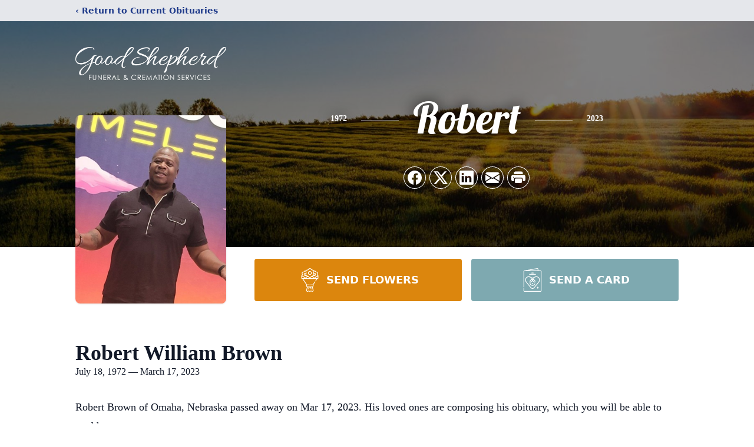

--- FILE ---
content_type: text/html; charset=utf-8
request_url: https://www.google.com/recaptcha/enterprise/anchor?ar=1&k=6Lf6CJInAAAAADIcKbH6J37rjdyKaWZiAMlAA-i5&co=aHR0cHM6Ly93d3cuZ3NmdW5lcmFsLmNvbTo0NDM.&hl=en&type=image&v=PoyoqOPhxBO7pBk68S4YbpHZ&theme=light&size=invisible&badge=bottomright&anchor-ms=20000&execute-ms=30000&cb=gpvafoxnufp6
body_size: 48951
content:
<!DOCTYPE HTML><html dir="ltr" lang="en"><head><meta http-equiv="Content-Type" content="text/html; charset=UTF-8">
<meta http-equiv="X-UA-Compatible" content="IE=edge">
<title>reCAPTCHA</title>
<style type="text/css">
/* cyrillic-ext */
@font-face {
  font-family: 'Roboto';
  font-style: normal;
  font-weight: 400;
  font-stretch: 100%;
  src: url(//fonts.gstatic.com/s/roboto/v48/KFO7CnqEu92Fr1ME7kSn66aGLdTylUAMa3GUBHMdazTgWw.woff2) format('woff2');
  unicode-range: U+0460-052F, U+1C80-1C8A, U+20B4, U+2DE0-2DFF, U+A640-A69F, U+FE2E-FE2F;
}
/* cyrillic */
@font-face {
  font-family: 'Roboto';
  font-style: normal;
  font-weight: 400;
  font-stretch: 100%;
  src: url(//fonts.gstatic.com/s/roboto/v48/KFO7CnqEu92Fr1ME7kSn66aGLdTylUAMa3iUBHMdazTgWw.woff2) format('woff2');
  unicode-range: U+0301, U+0400-045F, U+0490-0491, U+04B0-04B1, U+2116;
}
/* greek-ext */
@font-face {
  font-family: 'Roboto';
  font-style: normal;
  font-weight: 400;
  font-stretch: 100%;
  src: url(//fonts.gstatic.com/s/roboto/v48/KFO7CnqEu92Fr1ME7kSn66aGLdTylUAMa3CUBHMdazTgWw.woff2) format('woff2');
  unicode-range: U+1F00-1FFF;
}
/* greek */
@font-face {
  font-family: 'Roboto';
  font-style: normal;
  font-weight: 400;
  font-stretch: 100%;
  src: url(//fonts.gstatic.com/s/roboto/v48/KFO7CnqEu92Fr1ME7kSn66aGLdTylUAMa3-UBHMdazTgWw.woff2) format('woff2');
  unicode-range: U+0370-0377, U+037A-037F, U+0384-038A, U+038C, U+038E-03A1, U+03A3-03FF;
}
/* math */
@font-face {
  font-family: 'Roboto';
  font-style: normal;
  font-weight: 400;
  font-stretch: 100%;
  src: url(//fonts.gstatic.com/s/roboto/v48/KFO7CnqEu92Fr1ME7kSn66aGLdTylUAMawCUBHMdazTgWw.woff2) format('woff2');
  unicode-range: U+0302-0303, U+0305, U+0307-0308, U+0310, U+0312, U+0315, U+031A, U+0326-0327, U+032C, U+032F-0330, U+0332-0333, U+0338, U+033A, U+0346, U+034D, U+0391-03A1, U+03A3-03A9, U+03B1-03C9, U+03D1, U+03D5-03D6, U+03F0-03F1, U+03F4-03F5, U+2016-2017, U+2034-2038, U+203C, U+2040, U+2043, U+2047, U+2050, U+2057, U+205F, U+2070-2071, U+2074-208E, U+2090-209C, U+20D0-20DC, U+20E1, U+20E5-20EF, U+2100-2112, U+2114-2115, U+2117-2121, U+2123-214F, U+2190, U+2192, U+2194-21AE, U+21B0-21E5, U+21F1-21F2, U+21F4-2211, U+2213-2214, U+2216-22FF, U+2308-230B, U+2310, U+2319, U+231C-2321, U+2336-237A, U+237C, U+2395, U+239B-23B7, U+23D0, U+23DC-23E1, U+2474-2475, U+25AF, U+25B3, U+25B7, U+25BD, U+25C1, U+25CA, U+25CC, U+25FB, U+266D-266F, U+27C0-27FF, U+2900-2AFF, U+2B0E-2B11, U+2B30-2B4C, U+2BFE, U+3030, U+FF5B, U+FF5D, U+1D400-1D7FF, U+1EE00-1EEFF;
}
/* symbols */
@font-face {
  font-family: 'Roboto';
  font-style: normal;
  font-weight: 400;
  font-stretch: 100%;
  src: url(//fonts.gstatic.com/s/roboto/v48/KFO7CnqEu92Fr1ME7kSn66aGLdTylUAMaxKUBHMdazTgWw.woff2) format('woff2');
  unicode-range: U+0001-000C, U+000E-001F, U+007F-009F, U+20DD-20E0, U+20E2-20E4, U+2150-218F, U+2190, U+2192, U+2194-2199, U+21AF, U+21E6-21F0, U+21F3, U+2218-2219, U+2299, U+22C4-22C6, U+2300-243F, U+2440-244A, U+2460-24FF, U+25A0-27BF, U+2800-28FF, U+2921-2922, U+2981, U+29BF, U+29EB, U+2B00-2BFF, U+4DC0-4DFF, U+FFF9-FFFB, U+10140-1018E, U+10190-1019C, U+101A0, U+101D0-101FD, U+102E0-102FB, U+10E60-10E7E, U+1D2C0-1D2D3, U+1D2E0-1D37F, U+1F000-1F0FF, U+1F100-1F1AD, U+1F1E6-1F1FF, U+1F30D-1F30F, U+1F315, U+1F31C, U+1F31E, U+1F320-1F32C, U+1F336, U+1F378, U+1F37D, U+1F382, U+1F393-1F39F, U+1F3A7-1F3A8, U+1F3AC-1F3AF, U+1F3C2, U+1F3C4-1F3C6, U+1F3CA-1F3CE, U+1F3D4-1F3E0, U+1F3ED, U+1F3F1-1F3F3, U+1F3F5-1F3F7, U+1F408, U+1F415, U+1F41F, U+1F426, U+1F43F, U+1F441-1F442, U+1F444, U+1F446-1F449, U+1F44C-1F44E, U+1F453, U+1F46A, U+1F47D, U+1F4A3, U+1F4B0, U+1F4B3, U+1F4B9, U+1F4BB, U+1F4BF, U+1F4C8-1F4CB, U+1F4D6, U+1F4DA, U+1F4DF, U+1F4E3-1F4E6, U+1F4EA-1F4ED, U+1F4F7, U+1F4F9-1F4FB, U+1F4FD-1F4FE, U+1F503, U+1F507-1F50B, U+1F50D, U+1F512-1F513, U+1F53E-1F54A, U+1F54F-1F5FA, U+1F610, U+1F650-1F67F, U+1F687, U+1F68D, U+1F691, U+1F694, U+1F698, U+1F6AD, U+1F6B2, U+1F6B9-1F6BA, U+1F6BC, U+1F6C6-1F6CF, U+1F6D3-1F6D7, U+1F6E0-1F6EA, U+1F6F0-1F6F3, U+1F6F7-1F6FC, U+1F700-1F7FF, U+1F800-1F80B, U+1F810-1F847, U+1F850-1F859, U+1F860-1F887, U+1F890-1F8AD, U+1F8B0-1F8BB, U+1F8C0-1F8C1, U+1F900-1F90B, U+1F93B, U+1F946, U+1F984, U+1F996, U+1F9E9, U+1FA00-1FA6F, U+1FA70-1FA7C, U+1FA80-1FA89, U+1FA8F-1FAC6, U+1FACE-1FADC, U+1FADF-1FAE9, U+1FAF0-1FAF8, U+1FB00-1FBFF;
}
/* vietnamese */
@font-face {
  font-family: 'Roboto';
  font-style: normal;
  font-weight: 400;
  font-stretch: 100%;
  src: url(//fonts.gstatic.com/s/roboto/v48/KFO7CnqEu92Fr1ME7kSn66aGLdTylUAMa3OUBHMdazTgWw.woff2) format('woff2');
  unicode-range: U+0102-0103, U+0110-0111, U+0128-0129, U+0168-0169, U+01A0-01A1, U+01AF-01B0, U+0300-0301, U+0303-0304, U+0308-0309, U+0323, U+0329, U+1EA0-1EF9, U+20AB;
}
/* latin-ext */
@font-face {
  font-family: 'Roboto';
  font-style: normal;
  font-weight: 400;
  font-stretch: 100%;
  src: url(//fonts.gstatic.com/s/roboto/v48/KFO7CnqEu92Fr1ME7kSn66aGLdTylUAMa3KUBHMdazTgWw.woff2) format('woff2');
  unicode-range: U+0100-02BA, U+02BD-02C5, U+02C7-02CC, U+02CE-02D7, U+02DD-02FF, U+0304, U+0308, U+0329, U+1D00-1DBF, U+1E00-1E9F, U+1EF2-1EFF, U+2020, U+20A0-20AB, U+20AD-20C0, U+2113, U+2C60-2C7F, U+A720-A7FF;
}
/* latin */
@font-face {
  font-family: 'Roboto';
  font-style: normal;
  font-weight: 400;
  font-stretch: 100%;
  src: url(//fonts.gstatic.com/s/roboto/v48/KFO7CnqEu92Fr1ME7kSn66aGLdTylUAMa3yUBHMdazQ.woff2) format('woff2');
  unicode-range: U+0000-00FF, U+0131, U+0152-0153, U+02BB-02BC, U+02C6, U+02DA, U+02DC, U+0304, U+0308, U+0329, U+2000-206F, U+20AC, U+2122, U+2191, U+2193, U+2212, U+2215, U+FEFF, U+FFFD;
}
/* cyrillic-ext */
@font-face {
  font-family: 'Roboto';
  font-style: normal;
  font-weight: 500;
  font-stretch: 100%;
  src: url(//fonts.gstatic.com/s/roboto/v48/KFO7CnqEu92Fr1ME7kSn66aGLdTylUAMa3GUBHMdazTgWw.woff2) format('woff2');
  unicode-range: U+0460-052F, U+1C80-1C8A, U+20B4, U+2DE0-2DFF, U+A640-A69F, U+FE2E-FE2F;
}
/* cyrillic */
@font-face {
  font-family: 'Roboto';
  font-style: normal;
  font-weight: 500;
  font-stretch: 100%;
  src: url(//fonts.gstatic.com/s/roboto/v48/KFO7CnqEu92Fr1ME7kSn66aGLdTylUAMa3iUBHMdazTgWw.woff2) format('woff2');
  unicode-range: U+0301, U+0400-045F, U+0490-0491, U+04B0-04B1, U+2116;
}
/* greek-ext */
@font-face {
  font-family: 'Roboto';
  font-style: normal;
  font-weight: 500;
  font-stretch: 100%;
  src: url(//fonts.gstatic.com/s/roboto/v48/KFO7CnqEu92Fr1ME7kSn66aGLdTylUAMa3CUBHMdazTgWw.woff2) format('woff2');
  unicode-range: U+1F00-1FFF;
}
/* greek */
@font-face {
  font-family: 'Roboto';
  font-style: normal;
  font-weight: 500;
  font-stretch: 100%;
  src: url(//fonts.gstatic.com/s/roboto/v48/KFO7CnqEu92Fr1ME7kSn66aGLdTylUAMa3-UBHMdazTgWw.woff2) format('woff2');
  unicode-range: U+0370-0377, U+037A-037F, U+0384-038A, U+038C, U+038E-03A1, U+03A3-03FF;
}
/* math */
@font-face {
  font-family: 'Roboto';
  font-style: normal;
  font-weight: 500;
  font-stretch: 100%;
  src: url(//fonts.gstatic.com/s/roboto/v48/KFO7CnqEu92Fr1ME7kSn66aGLdTylUAMawCUBHMdazTgWw.woff2) format('woff2');
  unicode-range: U+0302-0303, U+0305, U+0307-0308, U+0310, U+0312, U+0315, U+031A, U+0326-0327, U+032C, U+032F-0330, U+0332-0333, U+0338, U+033A, U+0346, U+034D, U+0391-03A1, U+03A3-03A9, U+03B1-03C9, U+03D1, U+03D5-03D6, U+03F0-03F1, U+03F4-03F5, U+2016-2017, U+2034-2038, U+203C, U+2040, U+2043, U+2047, U+2050, U+2057, U+205F, U+2070-2071, U+2074-208E, U+2090-209C, U+20D0-20DC, U+20E1, U+20E5-20EF, U+2100-2112, U+2114-2115, U+2117-2121, U+2123-214F, U+2190, U+2192, U+2194-21AE, U+21B0-21E5, U+21F1-21F2, U+21F4-2211, U+2213-2214, U+2216-22FF, U+2308-230B, U+2310, U+2319, U+231C-2321, U+2336-237A, U+237C, U+2395, U+239B-23B7, U+23D0, U+23DC-23E1, U+2474-2475, U+25AF, U+25B3, U+25B7, U+25BD, U+25C1, U+25CA, U+25CC, U+25FB, U+266D-266F, U+27C0-27FF, U+2900-2AFF, U+2B0E-2B11, U+2B30-2B4C, U+2BFE, U+3030, U+FF5B, U+FF5D, U+1D400-1D7FF, U+1EE00-1EEFF;
}
/* symbols */
@font-face {
  font-family: 'Roboto';
  font-style: normal;
  font-weight: 500;
  font-stretch: 100%;
  src: url(//fonts.gstatic.com/s/roboto/v48/KFO7CnqEu92Fr1ME7kSn66aGLdTylUAMaxKUBHMdazTgWw.woff2) format('woff2');
  unicode-range: U+0001-000C, U+000E-001F, U+007F-009F, U+20DD-20E0, U+20E2-20E4, U+2150-218F, U+2190, U+2192, U+2194-2199, U+21AF, U+21E6-21F0, U+21F3, U+2218-2219, U+2299, U+22C4-22C6, U+2300-243F, U+2440-244A, U+2460-24FF, U+25A0-27BF, U+2800-28FF, U+2921-2922, U+2981, U+29BF, U+29EB, U+2B00-2BFF, U+4DC0-4DFF, U+FFF9-FFFB, U+10140-1018E, U+10190-1019C, U+101A0, U+101D0-101FD, U+102E0-102FB, U+10E60-10E7E, U+1D2C0-1D2D3, U+1D2E0-1D37F, U+1F000-1F0FF, U+1F100-1F1AD, U+1F1E6-1F1FF, U+1F30D-1F30F, U+1F315, U+1F31C, U+1F31E, U+1F320-1F32C, U+1F336, U+1F378, U+1F37D, U+1F382, U+1F393-1F39F, U+1F3A7-1F3A8, U+1F3AC-1F3AF, U+1F3C2, U+1F3C4-1F3C6, U+1F3CA-1F3CE, U+1F3D4-1F3E0, U+1F3ED, U+1F3F1-1F3F3, U+1F3F5-1F3F7, U+1F408, U+1F415, U+1F41F, U+1F426, U+1F43F, U+1F441-1F442, U+1F444, U+1F446-1F449, U+1F44C-1F44E, U+1F453, U+1F46A, U+1F47D, U+1F4A3, U+1F4B0, U+1F4B3, U+1F4B9, U+1F4BB, U+1F4BF, U+1F4C8-1F4CB, U+1F4D6, U+1F4DA, U+1F4DF, U+1F4E3-1F4E6, U+1F4EA-1F4ED, U+1F4F7, U+1F4F9-1F4FB, U+1F4FD-1F4FE, U+1F503, U+1F507-1F50B, U+1F50D, U+1F512-1F513, U+1F53E-1F54A, U+1F54F-1F5FA, U+1F610, U+1F650-1F67F, U+1F687, U+1F68D, U+1F691, U+1F694, U+1F698, U+1F6AD, U+1F6B2, U+1F6B9-1F6BA, U+1F6BC, U+1F6C6-1F6CF, U+1F6D3-1F6D7, U+1F6E0-1F6EA, U+1F6F0-1F6F3, U+1F6F7-1F6FC, U+1F700-1F7FF, U+1F800-1F80B, U+1F810-1F847, U+1F850-1F859, U+1F860-1F887, U+1F890-1F8AD, U+1F8B0-1F8BB, U+1F8C0-1F8C1, U+1F900-1F90B, U+1F93B, U+1F946, U+1F984, U+1F996, U+1F9E9, U+1FA00-1FA6F, U+1FA70-1FA7C, U+1FA80-1FA89, U+1FA8F-1FAC6, U+1FACE-1FADC, U+1FADF-1FAE9, U+1FAF0-1FAF8, U+1FB00-1FBFF;
}
/* vietnamese */
@font-face {
  font-family: 'Roboto';
  font-style: normal;
  font-weight: 500;
  font-stretch: 100%;
  src: url(//fonts.gstatic.com/s/roboto/v48/KFO7CnqEu92Fr1ME7kSn66aGLdTylUAMa3OUBHMdazTgWw.woff2) format('woff2');
  unicode-range: U+0102-0103, U+0110-0111, U+0128-0129, U+0168-0169, U+01A0-01A1, U+01AF-01B0, U+0300-0301, U+0303-0304, U+0308-0309, U+0323, U+0329, U+1EA0-1EF9, U+20AB;
}
/* latin-ext */
@font-face {
  font-family: 'Roboto';
  font-style: normal;
  font-weight: 500;
  font-stretch: 100%;
  src: url(//fonts.gstatic.com/s/roboto/v48/KFO7CnqEu92Fr1ME7kSn66aGLdTylUAMa3KUBHMdazTgWw.woff2) format('woff2');
  unicode-range: U+0100-02BA, U+02BD-02C5, U+02C7-02CC, U+02CE-02D7, U+02DD-02FF, U+0304, U+0308, U+0329, U+1D00-1DBF, U+1E00-1E9F, U+1EF2-1EFF, U+2020, U+20A0-20AB, U+20AD-20C0, U+2113, U+2C60-2C7F, U+A720-A7FF;
}
/* latin */
@font-face {
  font-family: 'Roboto';
  font-style: normal;
  font-weight: 500;
  font-stretch: 100%;
  src: url(//fonts.gstatic.com/s/roboto/v48/KFO7CnqEu92Fr1ME7kSn66aGLdTylUAMa3yUBHMdazQ.woff2) format('woff2');
  unicode-range: U+0000-00FF, U+0131, U+0152-0153, U+02BB-02BC, U+02C6, U+02DA, U+02DC, U+0304, U+0308, U+0329, U+2000-206F, U+20AC, U+2122, U+2191, U+2193, U+2212, U+2215, U+FEFF, U+FFFD;
}
/* cyrillic-ext */
@font-face {
  font-family: 'Roboto';
  font-style: normal;
  font-weight: 900;
  font-stretch: 100%;
  src: url(//fonts.gstatic.com/s/roboto/v48/KFO7CnqEu92Fr1ME7kSn66aGLdTylUAMa3GUBHMdazTgWw.woff2) format('woff2');
  unicode-range: U+0460-052F, U+1C80-1C8A, U+20B4, U+2DE0-2DFF, U+A640-A69F, U+FE2E-FE2F;
}
/* cyrillic */
@font-face {
  font-family: 'Roboto';
  font-style: normal;
  font-weight: 900;
  font-stretch: 100%;
  src: url(//fonts.gstatic.com/s/roboto/v48/KFO7CnqEu92Fr1ME7kSn66aGLdTylUAMa3iUBHMdazTgWw.woff2) format('woff2');
  unicode-range: U+0301, U+0400-045F, U+0490-0491, U+04B0-04B1, U+2116;
}
/* greek-ext */
@font-face {
  font-family: 'Roboto';
  font-style: normal;
  font-weight: 900;
  font-stretch: 100%;
  src: url(//fonts.gstatic.com/s/roboto/v48/KFO7CnqEu92Fr1ME7kSn66aGLdTylUAMa3CUBHMdazTgWw.woff2) format('woff2');
  unicode-range: U+1F00-1FFF;
}
/* greek */
@font-face {
  font-family: 'Roboto';
  font-style: normal;
  font-weight: 900;
  font-stretch: 100%;
  src: url(//fonts.gstatic.com/s/roboto/v48/KFO7CnqEu92Fr1ME7kSn66aGLdTylUAMa3-UBHMdazTgWw.woff2) format('woff2');
  unicode-range: U+0370-0377, U+037A-037F, U+0384-038A, U+038C, U+038E-03A1, U+03A3-03FF;
}
/* math */
@font-face {
  font-family: 'Roboto';
  font-style: normal;
  font-weight: 900;
  font-stretch: 100%;
  src: url(//fonts.gstatic.com/s/roboto/v48/KFO7CnqEu92Fr1ME7kSn66aGLdTylUAMawCUBHMdazTgWw.woff2) format('woff2');
  unicode-range: U+0302-0303, U+0305, U+0307-0308, U+0310, U+0312, U+0315, U+031A, U+0326-0327, U+032C, U+032F-0330, U+0332-0333, U+0338, U+033A, U+0346, U+034D, U+0391-03A1, U+03A3-03A9, U+03B1-03C9, U+03D1, U+03D5-03D6, U+03F0-03F1, U+03F4-03F5, U+2016-2017, U+2034-2038, U+203C, U+2040, U+2043, U+2047, U+2050, U+2057, U+205F, U+2070-2071, U+2074-208E, U+2090-209C, U+20D0-20DC, U+20E1, U+20E5-20EF, U+2100-2112, U+2114-2115, U+2117-2121, U+2123-214F, U+2190, U+2192, U+2194-21AE, U+21B0-21E5, U+21F1-21F2, U+21F4-2211, U+2213-2214, U+2216-22FF, U+2308-230B, U+2310, U+2319, U+231C-2321, U+2336-237A, U+237C, U+2395, U+239B-23B7, U+23D0, U+23DC-23E1, U+2474-2475, U+25AF, U+25B3, U+25B7, U+25BD, U+25C1, U+25CA, U+25CC, U+25FB, U+266D-266F, U+27C0-27FF, U+2900-2AFF, U+2B0E-2B11, U+2B30-2B4C, U+2BFE, U+3030, U+FF5B, U+FF5D, U+1D400-1D7FF, U+1EE00-1EEFF;
}
/* symbols */
@font-face {
  font-family: 'Roboto';
  font-style: normal;
  font-weight: 900;
  font-stretch: 100%;
  src: url(//fonts.gstatic.com/s/roboto/v48/KFO7CnqEu92Fr1ME7kSn66aGLdTylUAMaxKUBHMdazTgWw.woff2) format('woff2');
  unicode-range: U+0001-000C, U+000E-001F, U+007F-009F, U+20DD-20E0, U+20E2-20E4, U+2150-218F, U+2190, U+2192, U+2194-2199, U+21AF, U+21E6-21F0, U+21F3, U+2218-2219, U+2299, U+22C4-22C6, U+2300-243F, U+2440-244A, U+2460-24FF, U+25A0-27BF, U+2800-28FF, U+2921-2922, U+2981, U+29BF, U+29EB, U+2B00-2BFF, U+4DC0-4DFF, U+FFF9-FFFB, U+10140-1018E, U+10190-1019C, U+101A0, U+101D0-101FD, U+102E0-102FB, U+10E60-10E7E, U+1D2C0-1D2D3, U+1D2E0-1D37F, U+1F000-1F0FF, U+1F100-1F1AD, U+1F1E6-1F1FF, U+1F30D-1F30F, U+1F315, U+1F31C, U+1F31E, U+1F320-1F32C, U+1F336, U+1F378, U+1F37D, U+1F382, U+1F393-1F39F, U+1F3A7-1F3A8, U+1F3AC-1F3AF, U+1F3C2, U+1F3C4-1F3C6, U+1F3CA-1F3CE, U+1F3D4-1F3E0, U+1F3ED, U+1F3F1-1F3F3, U+1F3F5-1F3F7, U+1F408, U+1F415, U+1F41F, U+1F426, U+1F43F, U+1F441-1F442, U+1F444, U+1F446-1F449, U+1F44C-1F44E, U+1F453, U+1F46A, U+1F47D, U+1F4A3, U+1F4B0, U+1F4B3, U+1F4B9, U+1F4BB, U+1F4BF, U+1F4C8-1F4CB, U+1F4D6, U+1F4DA, U+1F4DF, U+1F4E3-1F4E6, U+1F4EA-1F4ED, U+1F4F7, U+1F4F9-1F4FB, U+1F4FD-1F4FE, U+1F503, U+1F507-1F50B, U+1F50D, U+1F512-1F513, U+1F53E-1F54A, U+1F54F-1F5FA, U+1F610, U+1F650-1F67F, U+1F687, U+1F68D, U+1F691, U+1F694, U+1F698, U+1F6AD, U+1F6B2, U+1F6B9-1F6BA, U+1F6BC, U+1F6C6-1F6CF, U+1F6D3-1F6D7, U+1F6E0-1F6EA, U+1F6F0-1F6F3, U+1F6F7-1F6FC, U+1F700-1F7FF, U+1F800-1F80B, U+1F810-1F847, U+1F850-1F859, U+1F860-1F887, U+1F890-1F8AD, U+1F8B0-1F8BB, U+1F8C0-1F8C1, U+1F900-1F90B, U+1F93B, U+1F946, U+1F984, U+1F996, U+1F9E9, U+1FA00-1FA6F, U+1FA70-1FA7C, U+1FA80-1FA89, U+1FA8F-1FAC6, U+1FACE-1FADC, U+1FADF-1FAE9, U+1FAF0-1FAF8, U+1FB00-1FBFF;
}
/* vietnamese */
@font-face {
  font-family: 'Roboto';
  font-style: normal;
  font-weight: 900;
  font-stretch: 100%;
  src: url(//fonts.gstatic.com/s/roboto/v48/KFO7CnqEu92Fr1ME7kSn66aGLdTylUAMa3OUBHMdazTgWw.woff2) format('woff2');
  unicode-range: U+0102-0103, U+0110-0111, U+0128-0129, U+0168-0169, U+01A0-01A1, U+01AF-01B0, U+0300-0301, U+0303-0304, U+0308-0309, U+0323, U+0329, U+1EA0-1EF9, U+20AB;
}
/* latin-ext */
@font-face {
  font-family: 'Roboto';
  font-style: normal;
  font-weight: 900;
  font-stretch: 100%;
  src: url(//fonts.gstatic.com/s/roboto/v48/KFO7CnqEu92Fr1ME7kSn66aGLdTylUAMa3KUBHMdazTgWw.woff2) format('woff2');
  unicode-range: U+0100-02BA, U+02BD-02C5, U+02C7-02CC, U+02CE-02D7, U+02DD-02FF, U+0304, U+0308, U+0329, U+1D00-1DBF, U+1E00-1E9F, U+1EF2-1EFF, U+2020, U+20A0-20AB, U+20AD-20C0, U+2113, U+2C60-2C7F, U+A720-A7FF;
}
/* latin */
@font-face {
  font-family: 'Roboto';
  font-style: normal;
  font-weight: 900;
  font-stretch: 100%;
  src: url(//fonts.gstatic.com/s/roboto/v48/KFO7CnqEu92Fr1ME7kSn66aGLdTylUAMa3yUBHMdazQ.woff2) format('woff2');
  unicode-range: U+0000-00FF, U+0131, U+0152-0153, U+02BB-02BC, U+02C6, U+02DA, U+02DC, U+0304, U+0308, U+0329, U+2000-206F, U+20AC, U+2122, U+2191, U+2193, U+2212, U+2215, U+FEFF, U+FFFD;
}

</style>
<link rel="stylesheet" type="text/css" href="https://www.gstatic.com/recaptcha/releases/PoyoqOPhxBO7pBk68S4YbpHZ/styles__ltr.css">
<script nonce="dJkt5b-369VBRk1t6Xf0hw" type="text/javascript">window['__recaptcha_api'] = 'https://www.google.com/recaptcha/enterprise/';</script>
<script type="text/javascript" src="https://www.gstatic.com/recaptcha/releases/PoyoqOPhxBO7pBk68S4YbpHZ/recaptcha__en.js" nonce="dJkt5b-369VBRk1t6Xf0hw">
      
    </script></head>
<body><div id="rc-anchor-alert" class="rc-anchor-alert"></div>
<input type="hidden" id="recaptcha-token" value="[base64]">
<script type="text/javascript" nonce="dJkt5b-369VBRk1t6Xf0hw">
      recaptcha.anchor.Main.init("[\x22ainput\x22,[\x22bgdata\x22,\x22\x22,\[base64]/[base64]/[base64]/bmV3IHJbeF0oY1swXSk6RT09Mj9uZXcgclt4XShjWzBdLGNbMV0pOkU9PTM/bmV3IHJbeF0oY1swXSxjWzFdLGNbMl0pOkU9PTQ/[base64]/[base64]/[base64]/[base64]/[base64]/[base64]/[base64]/[base64]\x22,\[base64]\x22,\x22wpbDnsK7wpXDksKAwrXCl1hINxzClcOufcKmL2N3woJNwq/ChMKZw6bDsyzCksKtwoPDhwtAAVMBG0LCoUPDosOyw51swrslE8KdwrHCicOAw4sEw7tBw449wpZkwqxEC8OgCMKvN8OOXcKQw4krHMOAasOLwq3DgjzCjMOZPlrCscOgw79dwptuZHNMXQ/[base64]/DhcKQw6whXyJtwoJSFRjCqy7CmxfChBlYw4ANXsKPwonDohpFwot0OUDDlTrCl8KpJ1Fzw4E3VMKhwrs0RMKRw4EoB13CgXDDvBBAwo3DqMKow5gIw4d9FC/DrMOTw7jDsxM4wrvCgD/[base64]/M3YFwqstVVw5Fj7CsFJlw5zDkh1Vwq9ePyZ6VsOAGMKEwrc/GcK8NTUjwrsaf8O1w40ReMO1w5l0w6s0CB3Dk8O+w7JcG8Kkw7p8acOJSwHCp1XCqkjCsBrCjhHCkTtrVcOXbcOow64XORgbJMKkwrjCjQwrU8KDw590DcKVJ8OFwp4Wwq09wqQOw4fDt0TClsOHeMKCKMOMBi/DhMK7wqRdJ3zDg35aw6dUw4LDhGEBw6IdQVVOV0PClyA3FcKTJMKcw5JqQ8Obw6/CgMOIwqc5IwbCqsKCw4rDncKUWcK4CytgLmMqwqoZw7cTw7ViwrzCqx/[base64]/DksOcwrkIw5EhecKGEF7Cq8KOEcOVwo3Dpyoewp/[base64]/DlcKRw5jChxjCl3JYXMOSw40eBzPCvMKZOsKAaMKSdA5XIXHCnsOQbBY1SsOvTsOgw6pUEXvDsGY7JxJKwqllwrkFV8KxVMOzw7XDg2XCi3p6dkzDigTCs8KQM8K7fQIxw4o7Vx7CklUkwqUsw6XDjsKMKRHCqGHDhcOYeMK8V8K1w7tzQcKLL8KjfBDCuBN+csOXwr/Cr3EQw4vDjMKPU8OsUcKHBlRdw4pCw6xzw4xbJxIHZ2zCiyvCtMOMMyMXw7DCucOyw7/CkhwJw5cNwrjCswnCjmZTwo/CnMKdVcOFAMKDw4tyMMK0wpYbwpjCrMKzdTcSecO4DMK8w4rDk14ww4kVwp7Ct2rDpHNrScK1w5AdwoMwI1fDoMO8ehjDoFx8QcKaDlzDiX3Ck1XDuRcIGMKOMsKNw5fCo8Klw5/DjsKlXMKjw4XCglnClUnDgypdwpY5w5J/wrpyOMKXw63DlcKSCsOtw7zDmR3DoMKRLcOnwrrCp8Kuw7zCpsK3wrlfwoh2woJJGynDgT/DhixWYsKPdMObeMKHw4HCh1lywqoKUxjCl0cjw7cSUyHDgsKjw53DvsKGw4/CgD5hw6jDosOWKMKRwoxtwrEaasKfw55sZ8KZwpLDlnLCq8K4w6nDgScUNsK5wpZuFBLDpsK/J27DpsO/M3V/VSTDo27CnmFCw4EvdsKsesOHw5TCt8KiLVrDksO/wqHDvsK6w6F2w7dzfMK1wr/[base64]/[base64]/CoMKpwqFJUwDDgiIyw5IBPMKlw60ow6RPC2DDjsOYNMOJwqhmWRUywpXCrsOjOibCpMOWw4fDgFjDuMKyJm83wrIVw4FDT8KXwol9WgLCiz5/wqoJQcK+JnLDphPDtzHCl10ZCsKgG8OQQcO7D8KHcsO9w5BQBSpQZjTCh8OJTgzDksKmw7XDrxXCiMOEw6B5RAbCsU/[base64]/Dn3sMw5jCrlFrw4o2RAc5ZHZJwrrCh8OXEgcsw4rCl31+wo0jwrzClMKAJxbDscKhw4PCim7DkEVQw4nClMOCMsKowr/CqMO8w5pywp14KcOqF8KiF8OOwp/DgMKtwqLDpWbClW3Dl8OxUMOnw4DCgsKYeMOawo4dRwTCoR3Do3t3w6/DpRd8wrrCt8OSdcOdI8OLOSbDj1rCm8OjCcOewpxxw5LCicKOwonDrwxoG8OWUWHCgHPCinvCrm/CtGF/w7QbC8Kwwo/DjMK2w78VYGvChwkaKlvDiMOFJ8KcZC1xw5QKfsO3dMOWwrTCtMOcIDbDpsKswqfDsQphwp/Ch8OmN8OCdsOoBjzCjMOVU8ObfAYSwrgWw6rCj8KmK8OmYsKewrHCgw/DmFoMwqjCgSjDsTI5wrHDvStTwqRufkslw5Q5w6JZDknDoBfCm8KPwrfCmFPCtcKmBcOgDldpP8KFI8Ouwo7DpWDCncOzOcKqbDvCncK7w57Dj8K6Dw/CrsOHZMK1wptlwqzDu8OtwrbCuMOgYmTCglXCvcKDw7AWwrjDrMOyDhAhU1ZYwqfDvn9YJT/CpFhpwpvCscK1w7QDKcKJw4BWwqRawpsGbgPCgMK2wpV3dsKXwqgUacK0wodLwpvCoQlgDcKkwqTDksOTw5kHwqLDoAXDsHYOFjMPXU7DvsK+w45BAHUZw7XDiMKHw6LCuTrCjMO8R0gJwrbDm2okG8KqwpHDgsOEe8ObOsOAwoXDmQ9eBW/DgBnDr8OIwrfDtkfCnsOhDCfCjsKmw7g4f1XClW7DjyXDlSvCvQ1uw63DmWxVRgE3cMK3RiIXdzbCsMK/HCQQZMKcM8OHwo5fw6BTfMOYb08Ww7TDr8KROk3Ds8KuJcOtw7cXw6wiTih/wojCujnDlzdIw45xw4Y9DMOxwrlGRjfCm8OdTAotw4TDmMKBw5bDgsOMwojDqxHDvCjCu3fDiTbDjMOwcDHCqnkcWsKww7haw7LCkWPDs8OYPjzDlWnDo8OadsOYFsKvwr/CnX8gw4Uiw4wWEMOww4leworDnjbDjsKbLDHCrRsZPMO1HXXDhk4cHVsDa8KAwqjCvMOJw4B8CnPCgsKzCR1Sw6paPQDDniDCm8KWUcKeRcOsTMKPwqnClA/CqnXClMKmw55vw5BUNMOswqbChQ3DoHXDtwXDtULClyzCnnXChxMvVgHDvgouQy93KcKCTzPDo8O3wrfCvMK9wphWw7Rrw7HCqWHDmXpTRMKBPjMcfA/ChsORIDHDgMONwp/[base64]/[base64]/w6Bkw6USQG46w7TDmMK9dDTCkwgYV8OjQXDDjcKlcMO1woYNKCbDrsOdJw/CsMKeBhg/Q8O+ScKnXsK5wo/DusOQw5VsIcOBAcOLw44EDVfChMKKXXTCjRBwwqUuw5ZMOWrCoXwhwpAqdEDChyTDnsKewokkw5sgIsKRVcOKYsKybsKCw6nDp8OswobCuXocw7EYBGVAag8iJ8KRfMKmM8KbdsKLehguw6IEwpPCiMKCBMOvVsOPwp4AMMO4wq5nw6fCiMOAwoZ4w4w/woXCkhMcfQ3DisKJYcOywqjCo8Kid8K7JcO7KxfCssKXw7XDkkomwqjDq8OuaMOiw7FtAMOWw7LDpyp8FQIYwrIyEHnChHdxwqPCr8KjwoMPwo/DvcOmwqzCm8K2OUXCjE/CuA/DlMKlw6ZxUcKbXsO6wohmJDDCuWfCkiFvwpVzIhXCusKPw63DszINCCBNwrYZwpFGwphoGDjDpH7Dl3JFwoR4w68Bw51fw5fDu1fDocKJwrzCucKBJzwww7vCjRHDucKtwrnCv3zCg30vS0gXw7DCtz/[base64]/CqAFLwoQLwprDpcOqw6NQeV9rW8OCwrYmwroOcWhOXcOrw7YxTw0+QzzCkm3CiSg9w5TCiGjDrcOuAUBZYsKSwoPDuCLCpyp7EhbDrcK2wosKwpNuP8Kkw7XDs8KbwojCvsOqw6/Du8KFeMKCwqXCoT3DusKCwpAKfsKLIlN1woDCn8Oww5TCpAnDgG11w43DukxGw4FEw6PCrcOFNBfChsOew5xWwpHDn2gHbSLClXfDlcKIw7XCq8OkEcKFw6UqPMOlw6nDi8OcYxTDhH3CjHFYwrvDnhDDvsKDXjkFCUXCicKYYMKeYULCtjfCoMOJwr8Owr/DvA3CqTVDw4HDsDrCpxjDmcOdScKawo/DhgcJJ2zCmDMeHMOub8OLUXs3DXjDtHwdbUPCgjc4w6Jzwo3CrcOEcsOzwpvCnMOswpTCuloqLsKmG0TCqgUlw7nChcK/[base64]/[base64]/DjALCsXTCocK3wp3CnsKRwrLCqiPClsOTw5nCjcO1LcOYZ24kCmJwKQfDiQc/w5vCoyHCvcOBelIFesKPDQLCpCDDinzDqsOha8KBeQPCscK3bTrDncKBAsOXNhrCsVzCuSDDgBg7QcKpwo4nw77CvsKTwpjCpwrCiRFYTVMOMDVqDMKmWx4iw7/DlMK/UBIfXcKrcTgbw7bDt8O4wroww5PDhX3DqinCusKIH0bDu1QkC3NSI3UUw58Qw4nCsX3CuMOzwpzCp1FSwo3CrlgPw6vCkjI5FgLCtkPCpcKgw7U0w5/CvsO9w5nDjcKUw6lyfCkZOMKQGWU+w7HCjMOMKcOnHsOOXsKbw7bCoSYHGMOgecOMwqY7w5zDuxTCtBTDhMKiwpjCn3EaZsKGThstODzCv8KGwrIYw63DicKlZE/[base64]/Cg8OCwpY3YMKCwrnDoMKefcO7wpTCuQgqwpjDlxogZsOrwr/CocO4B8OJBMOdw4Aha8Kjw5MAYcOYwqbDmj3CnMKANnjCucK2X8Kja8OXw4rDusO/bybDlcOAwp3CqMOEQ8K8wqnCv8O0w5dxwpomDAo5w6VtYGAdXgzDq3nDj8OWHMKCfMOdwolPBMO8SMKtw4QRwqvCjcK5w6jDigvDqcO/c8KxYzNAWhzDvsORP8OEw77DnMOqwolyw7bCoDsSPWHCngM3Q2IuNgkfw6tlLsO7wpU0ODrCljXDs8O7wpNPwppPIsKXGWTDgScmeMKbRD11wonCsMOebcK8YVdiwqlsFnnCpcOnQiTCggd9wrPCvMKiw48nw5PDscOHUcO5TGfDp2rCi8OAw57Cm183wpvDuMOBwo/DjBwBwrd5wqQwdcKZYsK2wobDkUFzw7gLw6jDkxEjwqLDucKqRXbDuMONIMOaHBcUJUzCiyV/[base64]/ClMOFwr7ClcOZwo8YYU7DuMO4dU/DuxcbPUR9EMK/[base64]/EsOJJsKxwo7CmcKpw4DChMOjwoLCvMKrJMOKeCIMKMKiBl/DjsKMw5kJfhY0ImzDiMKcw4bDmy9hwqxZw7JTZkfCqsOPw4nDm8KKw75sJ8Klw7LDjHPCp8K2Pi9JwrzDjWsbN8OMw65Xw50/WcKJSxpST2hKw5hFwq/CuB0Fw7zCvMKzLk3DrcKOw5XCo8Ocwq3CmcKXwphuwr95w7LDvVRxwoPDgBYzw7HDlcKuwoZIw6vCrz4IwprClVHCmsKpwqglw6gdf8ObOytEwqbCmU7CuEvDnwLCogvDvsKSJW9Zwq4nw7rChwbDi8OAw60Nwo5FLcOgwo/DtMK2wq/DpR46wpnCrsOFNQQjwq/CmwpyWmFfw5nDjEw0Nk7CqiHCkE/DmMO6wo/DpVjDtDnDtsK0JXFywrfDu8KNwqXCjMOKLMK5wqQsbXzDg2I/wqzCt0EMacK6ZcKAfCTCk8OEIMO5csKNwr1hw5LDu3XDsMKLS8KQZsOiwoQKMsO7w6NzwrDCnMKYSU17QcKkw5s+fMKjez/DvMKiwrlNesKDw4fChD7CswQ8wpspwqhkV8KiWcKiACHDp3VZccKewrfDkMK6w67DvMKdw57DgTPDs1DCgMKiwoXClMKPw67ChyvDmsKAJsKsaHjDp8O+wobDmsO8w5vCvsOwwogQPMKywrBiTRIxwrEJwqElIcKgwovDq2PCi8K8w6/CmcOvSn1MwrZAwprCosKiw744LcKbRm7DsMO4wqbCssOGwo3CiX/DlgbCo8Ouw4fDq8OKwpwhwqpFY8OowpoMwqkIRMOfwpsPX8KOw4NiV8Kdwo1Ow6h2wovCtD/DtBjCn0jCtsOtEcK3w4USwpzDq8O9L8OkJD0EIcKVAjJ3SsK5HcKua8KvA8KDwpjCtF/DkMKnwofCjgrDvHhsKwLDlSMyw683w401w5/DkiDDgR/[base64]/NwNNwo8zNcOLbsKxK2AFGTLCslrCgsKvKMOsd8OXcDfCr8KZY8OXKGbDiDjCgcOQdMOiw77DnxEyZCM1woLDvcKsw6bDgsOow6bDgsKdQxwpw7/Dml7CkMOkw6shFnTCgcOUEwFbw63CocKiwpkJw7LCshElw5MCwoVBRX7Cky0sw7zDlMOxIsK4w6BRIElIHRvDv8KxO3vCjsOdNXhcwrjCrVEMw6HClcOSS8O/[base64]/[base64]/CpMOHw5NiL8OWCA/CqMOWc33ClEbDtcONwpjCqAExw6nDm8O1QcOyfMOww5AzWVN2w6/DkMOXwoEQd2PDj8KLw5fCsX0ow5jDj8OfS3TDnMOYFSjCkcOvNiTCnX0cwp7CnCXDhS90w51mIsKHDFpdwofCt8OSw5bDmMKLwrbDs2R2bMKywpXCjsOALhVXwoXDmGRwwprDkFNEwoTDl8OSAj/Di0XCj8OKKktgwpXCuMOTw7pwwqfCosKQw7lrw7jDicOEKXUGMiBIDcO4wqjCtl9vw7wXBAnCsMOPfMKgIMKmXFxhwp7DlwEBw6jCjz3Cs8Ojw7MsQcO6wqN+OcOmYsKSw50rw6zDi8KteDjCjcKnw5XDn8OFw7LClcKDXCE9w487WlvDlMKuwp/CjMO2w4zCosOYwpPClWnDqktQw7bDlMKzHAd6KCHDqRxWwpnCgsKiwqbDrn3Cl8Otw4xJw6DCr8Kyw5JjY8OAwqDCjzzDkDrDpnJhfDTCqnQbXwUhwplJWMOrHg9efk/DtMORw503w4cBw5PCpyDDpmDDssKVwpHCn8KVw5MGIMOycMOzC0BTT8Khw6vCn2VXNF/DksKcBgHCqMKQwqchw5bCtUrCjnbCo1bCrFbCn8O+SsK8TsOXEsOAHcK9N1oiw58nwoh3bcOCCMO8Iw4KwrrCqsKswqDDkzNEwrgcwovCmcK4wrcOacOEw5rCphvCqEfDg8KQw4swEMKnwrZUw77CiMKhwrvCnCbChCY/F8OWwrp7dsKISsK2agUxG0ghwpPDicKEfxQvc8K4w7sJw4xhwpJLPDsWdzs/UsKrdsOFw6nDsMK5w4vDqFXDhcOpQcO5XMKUN8KWw6bDl8K5w4fCuQnCty5/MFFicn/Dg8OLb8KtLMKBCsKUwo8bGl10bEXCvRzCk3hawq/Dsl5CI8KJwrDDr8KzwoBBwop0wojDgcKswrvClcOhGsK/w7TDmsOzwp4EYjbCv8Kkw5HCrMOcDEjDtMObwpfDtMKXPyjDjSEgw61/YMKjwp/DuQ1fw7kBSMOsWVYPblJowqXDtEIVDcOpdMK/[base64]/DmyIcwrfDqQZGcADDosO+w5sjw4DDmxFlI8KEwrpJwrXDmMKHw4nDnlczw6TChcKUwplzwrJ8A8Onw7LCq8KEHcOSEcKQwrPCosK8w5BWw5rCiMKew5Z8Y8K9ZMO/LMOiw7fCj1/Dg8OnJDjDlADCn3oqwq/Cv8KCNsO/wrYdwocVMkIwwqYVEsOCwpQSPkkEwp8rwpnDu0bCk8KZSlwbw4fChR9EA8OsworDmsOUw6fCulPDiMKxBjBjwpXCimlbHsKwwoMEwqXCgMOqw5tOw6JDwrnCtWFjbj/Cl8OXDCZVw6fCuMKSDwdywpLCvGjCki4dMDTDqlVhZE/CvzbCjjVLQV3DlMOMwq/ClBTCrDYIDcOJwocJEMObwpQkw6DCncOcalVdwqPCnkLCgQnDumnCnxwsbsOrM8Otwps5w5nDpD5Wwq3CiMKow5PCt2/CjghLMjrCocO9wrwkEENoI8Oew6fDuhfDoR5/JizDnMKHw6zCisO+ZMOww7bCi20Dw5paZF8DOz7DrMOXdcKOw4Iew7bDmBHDlCPDi158V8K+a08xdlx3d8K3C8O4wo3CggPCh8OVw6xBwoXCgTPDtsO2BMOXR8OTdXp8ejsnw6I6MSHCiMKND0o6w6jCsHR/R8KuI0vDr0nCtzcsJMOmLCLDgMKUwqTCt18qwqDDvyJJO8OyClwCXkXChcKawplWcRDCiMOrwpTCucO/w78twqHDusOfwo7DvUHDosKzw5zDrBjCp8K/[base64]/DosK5A8OPEMKZw4c4KsO7wpTDrsKOJgduwozCiAZSVT1tw7/CucOpEcO0UT3CkVZAwqxNOgnCi8Kkw4hhVxVvLcK5wr89ecKjLMKrwoNCwopAeRvCrFBEwqzCu8K5LUoiw7odw7AwYsKHw5HCrCrDh8O8ccOLwpTCiCYpcz/DpcK1woTCr0nCiHE0w5IWMGfCiMKcwpYwRcKtNMKfEwR9w5HDgnIrw45mIF/Dv8OKJ2hqw6wKw6PDvcORwpULwprCjsKZFMKYw6ZVTUJSSgt6asKAGMOpwp1DwrcUw6sTbcOLTnFcJzsBwofDszvDqcOGIlIeWEkuw4HCrGFse1xtEH/Dm3zDmS8gXGYVw6zDq0DCuyxtUE4sB3UCG8Kfw5UcOyPCt8K2wqMLwoEQRsOvNMK2MjYVGMOAwqxgwpBew7LCiMO/ecOiPVLDmMO1K8KQw7vCj2dKw5XCqm/DumvCs8OiwrjCtcORwoVkw7Y/OlI7wo8KJx5NwpjCo8OkDMKVw73Ch8K8w7lYNMKaGBVew4EzMsK7w5g9w4hZWMKbw7Ifw7Y3woHDucOMLRrCmBfCvsOaw7TCvFt9CcOcw67CrzE3HSvDgVEywrM6UcKtwrp/dm/CnsK7Tk4cw7tWUcKDw4jDp8KfLsKwasKSwqDDtsOkbFRuwqohPcKYRMOjw7fDjHLCjsK/w4HCmwkNaMO0JhzDvyA/w5VRWi9+wo7Co2xjw7/DocOyw5dvBMK8wr7Dh8KBG8OJwqrDrsO/wq7CpRrDr3JiamHDgMKdFWJcwrDDvcKXwptbw4jDmcOTwqbCo0tWXktMwqcbwqjCqDUdw6Vuw6Qzw6/DrsOUXsK3c8Ohw4/CmcKZwp3Cg3Njw7LChsOAVx8yGsKLORjDqAzChQDCpMOdUcKXw7/DiMO7F3vCh8KmwrMJJcKNw6vDtFHCr8KMHyzDjU/CuFDDsyvDu8ORw6xcw47CjDbDiFVHw61ew4dYLcOYQcODw7FXwqFzwrPCs1DDvXZLwr/DuiTCp1XDkTYZwrPDsMK/w599fivDhD3DpsOrw6U7w5/Dn8KSwpXCmUPCgcO8wrvDrMKwwqwXEQXCnXDDvBsnEFjCvhwIw4oaw6HDlXvDk27CsMKowoLChx4sworCk8KbwrkGGcOUwp1PCU7Dsl0CecKPwrQtw4zCrsK/woLDisOxKgLCmsK5wr/[base64]/DrsO1wrbDpWFTw4vCt3jDlcKjCEzCj8OhK8Okw6MCAkHDu3sMRE/DrMKmTcOowqoLwrtTKw5aw5/CosKTHMKLwrJawoXCiMKLd8OkWghowrY8QsKiwoLCpyDCgsOMbsO4UVXDn1srLMOWwrdew7jDlcOmIFNeCWRBwrZSw6ouQcKvw4lAwpDDjmJxwr/CvGllwoHChgd7ScODw7LCiMKrw4vDjH1LQXbDmsKacjgNXsKcLT/CkyvCgcOleFzCgC0DAWHDt37CssO2wrDCmcOpNXHCuAo8wqLDmysywoLCv8O8wqxJw6bDnABQHTbDoMOnw7VXPcOBworDrnzDp8KYfgrCq0dNwqHCq8KnwosEwoc8H8KTFkd/XMKWwqsjT8OrasO/wo7Cj8Oow7fDvD9uFsKWacKieCHCo3plw5wIwq4rGcO1wrDCqF3CsERaS8K2R8KNwoEUU0JCGB8GeMK2wqHCjAnDusKuwq/[base64]/CuX9lwo4xJmDChT51enPCj2DCscKlw7fDjGwMw6sqw50ew4QuScKQa8OeHCfDk8KXw65lOR9SYsOwNz45HsKxwohcS8OVCcOdUcKSdQbCkHB/bMK3w6Vhw57DjMKawpXChsKGXxhzwrBqP8O2wrDDssKRLcOZOcKJw6Z8w7ZLwp7DimbCoMKpCHsYbGLDuGvCj15+aGRYaXjDiUvDl1LDl8O5aSoFfcOcworCuGLDtE/Cv8K1wpLCrsKZwqJJw7crGV7DngPDvGHDoVHDvD7ChsORZcKAWMOIwoDDsmBrR0DCpcKJwpsrw49IdA/CsAUfIglUw6FAGhgaw60gw7rDq8OywohAasKmwq9bK2hPZ1jDkMKNLsOTeMK9WHVLwo4FdMKLbToewrZGwpUZw6LDg8KHwrggSFzDvcOKwpDCil9aLA55Z8KnYX/DosKhw5xbI8KAJkcLP8OoYcOxwoM8CWU0U8O1bXPDrSfCo8KFw5zCpMOyesO6woMNw7PDosKzOBfCrsOsXsK6WSR0esOxTE3CkwASw53DszTChV7Ch37DqjzDoRELwoLDqBPDmMOXFzMNAsKFwoABw54cw5jCijdnw6pGK8K4BmvDqMKsaMODZE/DtCrDrQ1fEWg8X8Oaa8OBwotDw5BXRMO9woDDkDAxYwbCoMKywq1qf8KRRkTCqcOkwojCqsORwrlfwoMgdkdaUVHCmQzCpT/DhXfCj8KMecO8VsOYLX3DnMOvUijDnG12aUHDmcKyFMOwwpcvNlItbsOhdsKrwoQfU8Obw53Dv1EKRyLDrzp/wrdPwrbDknjCsDRrw6t2w5nCtl/CtsKnQsKFwrnDlSFgwqzDrH45a8Kpfnllw6tow4FTw4dAwr9vNMOoJ8OWT8O1bcOwKcOFw6rDsVbCm1fClcK3wozDi8KKbUrDrggkwr3CnMOPwpHCo8OBCx1CwpxHwrjDgygnDcOjw5nClB0/wpFTw48WYcOQwrnDhjoRQm1mN8KKAcK/[base64]/DnsOdR8OfD8OIR8KqcVlNw55uP8OAMUnDu8ODYhbCsWLDmRYcR8OSw5gPwptfwq9ow5Z/wpFdwoRFd3kOwrt/w69iREjDlMKkA8KLd8KAJ8KmaMOHJ0zCqCQyw75lUyvCu8ONBnMQRMKGVRDCkMOJTcOmwqbDu8KDaFzDicKvLD7Cr8KDw5bCoMOGwqgQa8K+wqQcPQXCmwzCpFzCgsOhR8KvPcOhUVBVwo/DjxZVwqvChigXesOkw5EuJnQrwprDvMOAAMOwDzwNV1vDssK4w5hNw6vDrkrCsXLCtgXCoGJSw6bDjMOxw68wA8Oiw6HCm8K4wrkpUcKWwq/CvsK2ZMKQf8OFw5NBFDlowrPDiBbDqsOxAMOZw4gTw7FKQcODLcOLwqwYwpgJEwzDpENdw4rCkV8Aw7UcYz/CrsK7w7TCkFvCgDttbMOAUjHCp8OAwoPCmMO2wp/Ds2QeJMKXw5wPdhfCucKQwp8bE00pw5rCu8KbEMOrw6djcRrCncK6wqA2w4htZsK6w7HDmcOGwrHDi8OtTG3DmUMDDBfDlhZLUT5AIcOtw7V4a8K+UcKUT8ONw4QbF8K3wosYDcKwa8Krfl4iw63Cr8KYbcO5DwIhR8K+I8O+w5/CmDUaRRRCwotYwq/[base64]/Ck8OlblfDnx4tQMKHBEXDm8OGc8OmGsOTwoJAP8OLw7PCjcO8wrrDlApvLVDDryNTw5Zcw5ghbsKHwqXCo8Ksw69jw5HCnStew6HCucKjw6nDsipVw5cDwqNzRsO5w6/[base64]/[base64]/DocONPcKMICNYw4/ClwPDggAvwoXCtkxHwrbDpsOHcUwBa8OiPisUbCnDicO8XcKMwpHCncOjcGAVwrlPOMKffsOkAMOhF8OAJMOEwr7DlMOdE2XCrjI7w47ClcKhdcODw65Mw5jCpsObJyROYsO9w5nCqcO/bwQsfsO/woF3wpLDmFjCoMOYwotzVMKxYMOSAcKLwpfCv8OnfjNXw6wQw6sZw5/CrHfCh8KjPsKyw73CkQZfwrJLwq9Gwr94woDDinLDolzCv1BLw5jCjcKWwp7DvUrDt8Kmwr/DtwzCoBjCnnrDh8KaeBXDhgTDocKzwpfDhMKibcKzf8KkU8OuQMO2wpfCnsOwwrXDiR18EmcaSGURUcK7XMK+w6zDqcO5w59kwqLDs2g/McK7YxdkC8OoUU5Lw5gzwo4vK8KKecO0E8OGScOEBcKFw7QIei3CrcOvw7UpcsKowo5OwonCkmPDpMOww43Ci8KJw5fDhMOww50RwpRPJ8KuwppOU0rDjMOpHcKlwoIiwrnCrH7CrsKlw4/DuCHCtsKbbRYMwpnDnBMtXRR7XjxqWjNcw6PDoVpEBsO4Y8KoCz5HO8Kaw7zDjEpKd3XCggZHHk0vEV7Dm3bDilTCtC/[base64]/CnSEswrMMwqpbw59NJUPClFoLwpnCtsKub8KSKGnCnsKvwq0sw7HDryJ8wrJ8OhvCun3CrgVZwpxbwphjw4hVRHrCk8KYw4cKSwg5eQkFeFA2ccOaXl8Ew4VpwqzCv8OKwqZgOEt/w6A/ABl1w4TCusOMekHCnwsnH8KkT2NuWsOjw4zDocOMwr4HBsKsKkMxOsK/Y8OdwqQ9T8KJY2LCpsKlwpTDosO5JcORazXCgcKGw5HCujbDhcORw6x5w4ctwoXCgMK/[base64]/Ci8OUwo11VMK6QSTCgxLCm8KcZW/CgnrClUU4QsO0dn0ofn7DvcO3w6Y0wocfWcKtw53CsiPDrsKLw4FrwoXCrHvDtD0jd0PDl2A8asKPDcOhO8OOesOKO8O9RDnDosKcM8Krw7rDtMKse8KIwqZxFkPCtn/DlT7CjcOKw6lcck7ChQTCkVtxwrJQw7dEwrdMYHZJwo4zM8O1w5F2woJJMmPCvMODw7fDvcOdwqxCRhrDvjApAMOibsO0w5crwp7CvsOYccO1w5TDqGbDkzzCjm/CimLDgMKMOnnDoDJLZGHDnMOHwpDDuMO/wovCj8Ofw4DDvEBAIgRrwpbCtTVYVlI+Ol0ResOwwrbCrTVbwrLChR1pwoFVYMKRHMO5woXCvcO/RivDisKRKFY0wrnDlsOTXw0Xw6dRcMO4wrnCrcOrw70Tw7V/[base64]/wojChEUUw7Rtw5tlwpwzKRjDq8Kiw7oowpF4QFghw7AHL8OKw6/DjwNwEsOlbMK8McKTw6DDkcOJJ8K9EcKsw5XChTzDvEbDpDTCvcKlwr/Cg8KNOx/Dnlp5VcOtwrbCmi95bhhCSUxmR8O0wqR9Ly4FK2hIwocvw59WwpMqGcK0wrNoK8OIwqV4woXDkMOGRX8DE0HCrglJw5HCisKkCzs0wpR+IsOow6nDuAbCrx0owoRSAsKpRcKAKAvCvnjDnMOFw4/[base64]/CqjXCniHCjgtLRUcadExzwoPDgsOewqx9VMKOUcKmw7vDg1TCtMKOw6kJQ8K/Rn1Ww6sFw5goG8OyHC0ew7ECNsKrb8ObTgXCpnhnC8OpE3fCq2pEEcKubMK1wpBWS8OHUcO8ZcOqw40sDyMechnCj0rClj3CgHx3LlvDjMKEwozDkMOIExTCvC/[base64]/ClExRCjrDqcOHwrzDkzXCtcKIwrpfw67CjBYBw53DoTQ8fcKgUH/Dt2TDtCPDkAvCisKkw6gDbsKlfMO9DMKqIcOgwqDCj8KQwoxaw71Tw7tLCUjDh2rDkMKpYsOfw4cJw4rDrFDDicOAXG40IcORNMKve03CrcOBLQwPL8KmwoFRDhfDmVZOwrQAXsKYAVlyw6vDkFfDi8Obwp1JEcOPwqPClXcJwp5zUMOnFw/CkEHDnH4IayTCjcOew7rCjCRdOGoAIsORwqMwwrRBw5/[base64]/DgcKew74bw4XCpwbDmsO9wpItw6zDqMOPw498wpd8R8OPEcOED2Faw6DDpMOrw7rDvg/Dhx4pwrLDjWkhacKDK2gOw7sswrdGFTTDhGdJw6JAwrbCp8KSwoHCgmxmIMKrw4jCo8KaN8OuGMOfw5E8wpnCisObYcO0Q8OuU8KYaB7ChB1Mw6TDksOxw7bDoBDDh8Olw6xNIC/Dv1VSwrxnen/Crx7Di8OAWVBWXcKkJ8KkwrbCuVtdw7PDgT3DgiDCncO5wrUndUXCk8K/[base64]/w5nDgMK8S24VTxM9w6DDqkHDpzvClUbDg8OFP8Kkw63DrnPDscKeXE3Duhtzw5AUScK7wpbChcOGFcO6wpjCpsKmGmTCjn/Cmx3CkV3DlS0Sw7UTQcObZsKqw40gesKSwoLCp8K6w5QsDlDCp8OxM2R8A8OnTcOyUBTCp2jCucOXw6oeJEPCnFVNwogbE8O2dUJSw6HCr8OWCcKywrTCiDVaCMKuAyYwXcKKdjDDqMKIb0/[base64]/CtzdFXMOqw7fDrXXDpcKULm7CjiBvw6vDocOywpZ5wpcdd8ODwrnDvcOfPzh4SCjClghOwqIYwpRBQMKIw47DqcOmw6YGw74mASYBaVnCj8KsECPDgMOiVMKxajLCncKzw7HDsMKQF8OzwpwiYVgJwo3DjMOZRF/Cj8OFw5vCq8Ocw4IQPMKqZBkyC1MpUMOEWMOKTMO+R2XDthXDpsK/w6VebXrDgsKBwonCpD51DsKZwqFpw6xPw6oEwrrCnyUHQzvDiXPDrMOeHcO/[base64]/w7rDqAVcw6oXZWzClcKzwr/CnxXCtUvDgcKYwq1+wrwSw6w5w7olwr/[base64]/[base64]/dGvDpR/DmsO1w5fDp3J1ecKcwpNZw7LDtA7DisOWwoY6wqo7XkfDuCsJDDXDosOnFMOJIMKDw67CtRIzJMK0wqwTwrvCpDRkIcO9wqAgw5DDv8K8w4kBwrQmEVFEw4Acb1HCqcKpw5AIw4/Dg0N7w6shEDxobgvDvVA5w6fDo8KUZMObFsOufVnChsKRw6zCs8Kvw6xyw5sYFQrDpyLDsz0iwqnCin97IUjDggBBdzFtwpXDrcKZwrJxw6rCtcKxAcKFJsOjEMOXahNewrrDnmbDhzfCoF3CqE/CmsK+BsOufHYxLRNOcsO4w75Gw4BOR8KpwrfDpkp+IhUEwqDCk0Y/JwHDuRdmwozCuSVZFsKCQcOuwqzDvhwSw5ghw6rCg8KMwqTCgT0Lwqdow6htwrrCphlQw7IxH2Q4woYqNcONw7/Cs20Yw6UhBsOwwo/CgcO2wrzCtX5Pb3gUNirCgsKzZSbDtxx/UsO8K8Ocwqozw5DDnMOkBF1RGcKDf8KVRMOjwpQOwo/[base64]/[base64]/WD5gwp1BIRQWXWnDn8O1w6HDhDvDiFjDhm3CgUdoVGdtesKXwoLDsjwfb8OCw4RFw7/Dq8Odw65ZwqFCH8OwasK0PSHCqMKWw4NGDMKJw51vwpfCgybDi8O3IQ3Cl0cmexHCu8OkZ8KQw7Y+w5vDlcOZw4TDhMKzBcKaw4NlwqvDvmrCoMOOwqjCi8KcwoZow79Ge34WwpcdKcOmEMOawqYzw6PCoMOUw74eBjXCj8KIw6/[base64]/PMOvF8OHA8KnacK8IcOaw5jCj8OPOcK9T1I2wrDDt8K0RcOwbcOjGx3DsgjDpsOgw47DjsO0GglUw67DksOiwqR3wovCmMOjwovDkMKgEk7DqGXCpWjDs1zCgcOxbm7DqihZUsO6wpkfM8OLGcOmw69CwpHDjU3DlzABw4bCucOJw6MDUMKcExQweMO/[base64]/Dg8KtdRNzM3g5w4nCqcKOf8KzFw/CsMOmNS9CVgolw6cLU8KzwpnDm8O7wqdjQ8OQL2BSwr3DnyBVWsKpwrHCjHEDTnREw5PDhMODAsKzwqzCiQFdA8K+ZmLDsErCkEUZwq0EDcOuesOUw7zCuX3DrmcXDsOVw6plYsORwr3DvsKOwo5/[base64]/CgsKNfBrCgcKjLhvCqcKZw7LCjVjDvjfCrsO4w4dmw6TCh8KwC1jDkTjCn3PDhcOrwo3DvA/Diksmw6Z+CMKvQ8Oaw4zDvzvDuxrDnGXDkglHW1MFwohFwp7DhFltRsOTcsKEw5JBJWgpw68cK2DDoy3CpsOcw57DjMOOwqJRwrcpw417KcKawqByw7/[base64]/Dt2bCoi7DqCJsO8KnYMKefcOOeMKaw54ubsK+U2dMwq9+G8Kow7fDpBcuH0A7XVcjwprDtsK8wqEoWMOXYyEYVg0ge8KyPndlJiccNgROwqkRQMO5w5opwqbCqcOgwpN9ZH0SE8Kmw71WwqXDmMO5RcOEY8O1wo/CisKBfVUMwp/CmcKxK8KBNMO+wrPChMO0w4NJUF0SW8OefS1JEVoBw6XCkcOxUENzDF91IsOzwqhxwrQ/w4QswrU4w6LCuVhpEMOLw7gzY8O8wpvDtQs1w4bDgUvCsMKNSWHCs8OxQCg1w4ZLw755w6dVX8KOX8O4BF7CqsK6IMKTXA46WMOwwrMkw4FaEsOHbX07wrHCkWwUK8KYAHPDnm3DjsKYw7nCuFlYXsKwQsO/[base64]/DpjEjwqnDrcKhw5xUwofDlcKyw5o5cMOAwqvDlj4TYsKTPsODLhsNw5J/ShnDucOmfcKNw58IasKBcXvDk2jChcKmwovCucKUwrptGsKAesKJwqjDtsKlw51iw6HDpi7Dr8KMwq80UAdJOQwvwrTCq8Kab8ODB8KcOzDDnjrCqMKrwrsSwrM4UsKvDj88w7/CisOyH0UASH7CksKdKyTDkVJoOcObQsKAfgMgwoXDisKewrzDqi1fXcOww5XCmMK3w6EQwo1Pw6BswqbDhsOPXsO7ZMOvw6cOwo8zH8KoDGstwojCjRY2w4XChiowwqDDjHfCvlkNw5zCt8OYwr15ZDXDpsOzw7oKAcO+W8K4w6IkF8OiKG0Nd0vDp8K/QcO8JsOzOS8dU8OtGsKCQg5AFTDDtsOAw5R7XMOlbFA+PkdZw4TCs8OAemDDrSnDignDvRXCvMKJwqNwMsOxwr3CpDPCkcOBThbDm3tDUxJnEMK/[base64]/[base64]/fH3DqMKaeMOoQ8OAwp/Dt8KWdW0Cw5TCnQFpE8OUwpUZZWbDvTIvwpxqZkcRwqbCj2dVw63Do8OQVsKJwo7CginCp1YGw5jDgxxvLhpREHfDshBFWMOcLw3DusOUwqlwPylGwqIWwpAtCE7DtMKeU3xBJm4aw5bCi8OZOBHCgWrDknQce8OoV8KCwpkqw7zDhMOdw4bCqsO+w4U4BsK/wrROPMOdw6/CtR7ClcORwrzChWVCw7DCoUDCnALCuMO/Jg3DvXN7w4TCvC4aw6rDssKBw4fDnnPChMOgw5Z4wrzDtE/Cr8KZMwMPw5jDsDTDr8KGIsKJI8OFKQ/CuXtvdsKYVsOyAQzCnsOqw4lkKn3Dr2MSW8OEw6TDrsKpQsOuYsOabsKrw7fCiRLDnDTDvsOzb8K3w5EjwoTDgBB7U0nDrwnDomlQUAlgwoPDm3/Ch8ObKh/CtMKif8KXcMKPc3nCqcKgwqLDq8KGMjrDjkzDlmw/w7XCo8KJw7nCkcKcwqZVGBrDoMKZwrZiasKRwr7DtVfCv8OlwprDjWtrasOSw4sfNcKiwqjCknVrRnfDphUcw7XDkcOKw4oBQCLDiz54w73CpGgHPB/Dt2dxb8O/woRkE8OyfSk3w7/CtMKvwrnDocK6w7nDr1zDssOBwpDCvBfDjsOywrbCpsOmw6dACWTDpMKow7zDmMOcfDM6C0DCgMObwoRebsK3WsO+w6cWYsOnw6s/[base64]/CoADCrMOjH1pFwoDCrcOSO34Rw5I2wrQdH8KZwpxIb8OWwpXDpjbChhUcHMKAw7nCoiBWw5LCqyB4w4YVw648w40wKEPDoj7Co1/DhsKWRMKqM8Kaw5jDiMKkwqccw5TDtMKoIcKKw51TwoAKbAQ7Iz0Aw4DDnsKECjbCpsOYUMKvC8KgPH/CpMO0wo/DqWgCcivDisOQccOjwoN2ZCvCtnc6wqXCpC3CsGXChcKIccOqXQDDhD7CvDHDssOPw5LCpMOSwoDDtz80wo3DqcKoBcOFw4pfZMK7fMK9w54eGsKKwpZrfsKOw53CjTUWBi7CsMOOSBNPw6F5w4PChMKzF8KMwrt/w4LCkMODFVcGFMKFK8O2wp/[base64]/wpNXwp7Cn8KNwqbCoFE8w4YFwr/Cu0TDg3poGCtnBMOew5/Ci8OEB8KLV8KsRMOKagNeURJUAMKxwodGTDvCt8KjwqfCpyYuw6fCsF9LKsKkGAnDl8KQwpHDtcOeTB1BIcKTb1HDqghxw6zCv8KIN8O2w5nDthnClAHDoHPDmgzDqMOPwqbDgcKxw5twwovDoXTDpMOgCxF3w6cgwo/Dp8OpwqbDmcO9wqt5w4jDisKjdETCrXnDiFhoFsKuR8KFNj9dMxHCiFQfwqVuwonDp3NRw5Mpw5I5NFfDu8OywrXDt8KQEMO7SsKPLVnDphTDgnnDvcKkAkHCsMKuOiABwrnCnWTClsKrwp/DmhfCjSYAwolkU8O8OgM\\u003d\x22],null,[\x22conf\x22,null,\x226Lf6CJInAAAAADIcKbH6J37rjdyKaWZiAMlAA-i5\x22,0,null,null,null,1,[21,125,63,73,95,87,41,43,42,83,102,105,109,121],[1017145,710],0,null,null,null,null,0,null,0,null,700,1,null,0,\[base64]/76lBhnEnQkZnOKMAhnM8xEZ\x22,0,1,null,null,1,null,0,0,null,null,null,0],\x22https://www.gsfuneral.com:443\x22,null,[3,1,1],null,null,null,1,3600,[\x22https://www.google.com/intl/en/policies/privacy/\x22,\x22https://www.google.com/intl/en/policies/terms/\x22],\x22K7lJcmGKNKt5pQ0lxYPwZ6Rl6WG9IFQX8Cul3NfS6sY\\u003d\x22,1,0,null,1,1768989460669,0,0,[32],null,[95,190],\x22RC-HB3YdEj5IokmPQ\x22,null,null,null,null,null,\x220dAFcWeA5Z62v0jp0xciujQxQwCE2XQVZhyeH2E_wgdiSEnH9naoYR05MS-7q-dbt2EyKzH6EScgwyGk4JwnGQFVFXZwxlZhDp2g\x22,1769072260413]");
    </script></body></html>